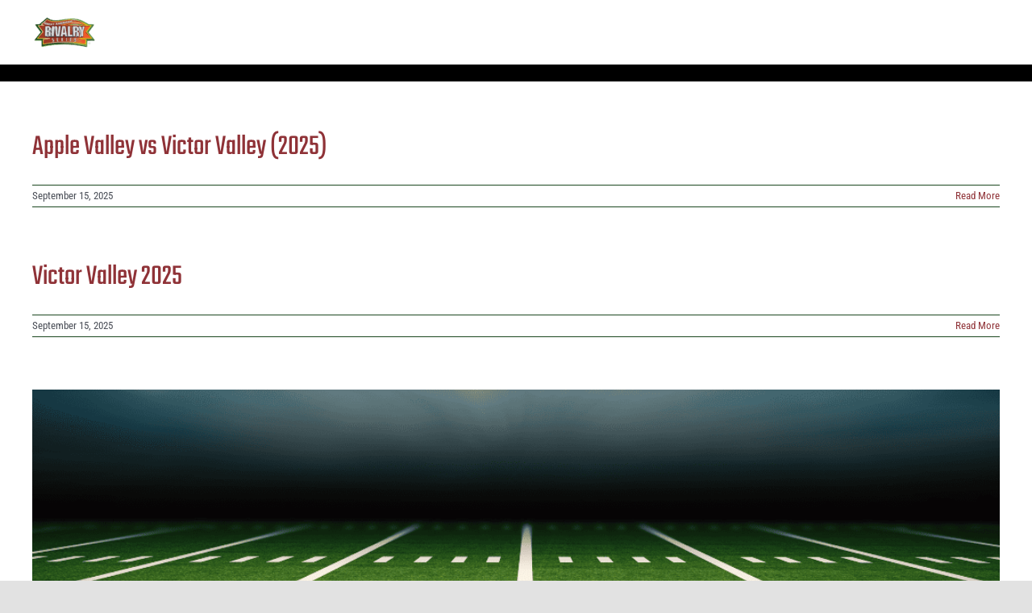

--- FILE ---
content_type: text/html; charset=UTF-8
request_url: https://greatamericanrivalry.com/lg_team/victor-valley-high-school/
body_size: 12311
content:
<!DOCTYPE html>
<html class="avada-html-layout-wide avada-html-header-position-top avada-html-is-archive" lang="en-US" prefix="og: http://ogp.me/ns# fb: http://ogp.me/ns/fb#">
<head>
	<meta http-equiv="X-UA-Compatible" content="IE=edge" />
	<meta http-equiv="Content-Type" content="text/html; charset=utf-8"/>
	<meta name="viewport" content="width=device-width, initial-scale=1" />
	<meta name='robots' content='index, follow, max-image-preview:large, max-snippet:-1, max-video-preview:-1' />

	<!-- This site is optimized with the Yoast SEO plugin v26.8 - https://yoast.com/product/yoast-seo-wordpress/ -->
	<title>Victor Valley High School Archives - Great American Rivalry Series</title>
	<link rel="canonical" href="https://greatamericanrivalry.com/lg_team/victor-valley-high-school/" />
	<meta property="og:locale" content="en_US" />
	<meta property="og:type" content="article" />
	<meta property="og:title" content="Victor Valley High School Archives - Great American Rivalry Series" />
	<meta property="og:url" content="https://greatamericanrivalry.com/lg_team/victor-valley-high-school/" />
	<meta property="og:site_name" content="Great American Rivalry Series" />
	<meta property="og:image" content="https://greatamericanrivalry.com/wp-content/uploads/2019/01/3D-Rivalry-Classic-LOGO-transparent.png" />
	<meta property="og:image:width" content="759" />
	<meta property="og:image:height" content="381" />
	<meta property="og:image:type" content="image/png" />
	<meta name="twitter:card" content="summary_large_image" />
	<meta name="twitter:site" content="@AmericanRivalry" />
	<script type="application/ld+json" class="yoast-schema-graph">{"@context":"https://schema.org","@graph":[{"@type":"CollectionPage","@id":"https://greatamericanrivalry.com/lg_team/victor-valley-high-school/","url":"https://greatamericanrivalry.com/lg_team/victor-valley-high-school/","name":"Victor Valley High School Archives - Great American Rivalry Series","isPartOf":{"@id":"https://greatamericanrivalry.com/#website"},"breadcrumb":{"@id":"https://greatamericanrivalry.com/lg_team/victor-valley-high-school/#breadcrumb"},"inLanguage":"en-US"},{"@type":"BreadcrumbList","@id":"https://greatamericanrivalry.com/lg_team/victor-valley-high-school/#breadcrumb","itemListElement":[{"@type":"ListItem","position":1,"name":"Home","item":"https://greatamericanrivalry.com/"},{"@type":"ListItem","position":2,"name":"Victor Valley High School"}]},{"@type":"WebSite","@id":"https://greatamericanrivalry.com/#website","url":"https://greatamericanrivalry.com/","name":"Great American Rivalry Series","description":"We Know Friday Nights","publisher":{"@id":"https://greatamericanrivalry.com/#organization"},"potentialAction":[{"@type":"SearchAction","target":{"@type":"EntryPoint","urlTemplate":"https://greatamericanrivalry.com/?s={search_term_string}"},"query-input":{"@type":"PropertyValueSpecification","valueRequired":true,"valueName":"search_term_string"}}],"inLanguage":"en-US"},{"@type":"Organization","@id":"https://greatamericanrivalry.com/#organization","name":"Great American Rivalry Series","url":"https://greatamericanrivalry.com/","logo":{"@type":"ImageObject","inLanguage":"en-US","@id":"https://greatamericanrivalry.com/#/schema/logo/image/","url":"https://rivalry21.wpengine.com/wp-content/uploads/2019/02/Rivalry-Logo-Website.png","contentUrl":"https://rivalry21.wpengine.com/wp-content/uploads/2019/02/Rivalry-Logo-Website.png","width":300,"height":151,"caption":"Great American Rivalry Series"},"image":{"@id":"https://greatamericanrivalry.com/#/schema/logo/image/"},"sameAs":["https://www.facebook.com/GreatAmericanRivalry/","https://x.com/AmericanRivalry","https://www.instagram.com/americanrivalry/"]}]}</script>
	<!-- / Yoast SEO plugin. -->


<link rel="alternate" type="application/rss+xml" title="Great American Rivalry Series &raquo; Feed" href="https://greatamericanrivalry.com/feed/" />
<link rel="alternate" type="application/rss+xml" title="Great American Rivalry Series &raquo; Comments Feed" href="https://greatamericanrivalry.com/comments/feed/" />
								<link rel="icon" href="https://greatamericanrivalry.com/wp-content/uploads/2018/02/Favicon.png" type="image/png" />
		
		
		
				<link rel="alternate" type="application/rss+xml" title="Great American Rivalry Series &raquo; Victor Valley High School Team Feed" href="https://greatamericanrivalry.com/lg_team/victor-valley-high-school/feed/" />
				
		<meta property="og:locale" content="en_US"/>
		<meta property="og:type" content="article"/>
		<meta property="og:site_name" content="Great American Rivalry Series"/>
		<meta property="og:title" content="Victor Valley High School Archives - Great American Rivalry Series"/>
				<meta property="og:url" content="https://greatamericanrivalry.com/mvp/apple-valley-vs-victor-valley-2025/"/>
																				<meta property="og:image" content="https://greatamericanrivalry.com/wp-content/uploads/2024/03/2-1-80x80-1.png"/>
		<meta property="og:image:width" content="80"/>
		<meta property="og:image:height" content="80"/>
		<meta property="og:image:type" content="image/png"/>
						<!-- This site uses the Google Analytics by MonsterInsights plugin v9.11.1 - Using Analytics tracking - https://www.monsterinsights.com/ -->
		<!-- Note: MonsterInsights is not currently configured on this site. The site owner needs to authenticate with Google Analytics in the MonsterInsights settings panel. -->
					<!-- No tracking code set -->
				<!-- / Google Analytics by MonsterInsights -->
		<style id='wp-img-auto-sizes-contain-inline-css' type='text/css'>
img:is([sizes=auto i],[sizes^="auto," i]){contain-intrinsic-size:3000px 1500px}
/*# sourceURL=wp-img-auto-sizes-contain-inline-css */
</style>
<link rel='stylesheet' id='powertip-css' href='https://greatamericanrivalry.com/wp-content/plugins/devvn-image-hotspot/frontend/css/jquery.powertip.min.css?ver=1.2.0' type='text/css' media='all' />
<link rel='stylesheet' id='maps-points-css' href='https://greatamericanrivalry.com/wp-content/plugins/devvn-image-hotspot/frontend/css/maps_points.css?ver=1.3.0' type='text/css' media='all' />
<link rel='stylesheet' id='widget_ggw_css-css' href='https://greatamericanrivalry.com/wp-content/plugins/gars_game_widget/ggw-style.css?ver=6.9' type='text/css' media='all' />
<link rel='stylesheet' id='search-filter-plugin-styles-css' href='https://greatamericanrivalry.com/wp-content/plugins/search-filter-pro/public/assets/css/search-filter.min.css?ver=2.5.21' type='text/css' media='all' />
<link rel='stylesheet' id='child-style-css' href='https://greatamericanrivalry.com/wp-content/themes/Avada-Child-Theme/style.css?ver=6.9' type='text/css' media='all' />
<link rel='stylesheet' id='fusion-dynamic-css-css' href='https://greatamericanrivalry.com/wp-content/uploads/fusion-styles/d796f9f4060c8a05d65baf973cf3f9f1.min.css?ver=3.14.2' type='text/css' media='all' />
<link rel="https://api.w.org/" href="https://greatamericanrivalry.com/wp-json/" /><link rel="alternate" title="JSON" type="application/json" href="https://greatamericanrivalry.com/wp-json/wp/v2/lg_team/1028" /><link rel="EditURI" type="application/rsd+xml" title="RSD" href="https://greatamericanrivalry.com/xmlrpc.php?rsd" />
<!-- start Simple Custom CSS and JS -->
<!-- Add HTML code to the header or the footer.

For example, you can use the following code for loading the jQuery library from Google CDN:
<script src="https://ajax.googleapis.com/ajax/libs/jquery/3.4.1/jquery.min.js"></script>

or the following one for loading the Bootstrap library from MaxCDN:
<link rel="stylesheet" href="https://stackpath.bootstrapcdn.com/bootstrap/4.3.1/css/bootstrap.min.css" integrity="sha384-ggOyR0iXCbMQv3Xipma34MD+dH/1fQ784/j6cY/iJTQUOhcWr7x9JvoRxT2MZw1T" crossorigin="anonymous">

-- End of the comment --> 

<!-- Snap Pixel Code -->
<script type='text/javascript'>
(function(e,t,n){if(e.snaptr)return;var a=e.snaptr=function()
{a.handleRequest?a.handleRequest.apply(a,arguments):a.queue.push(arguments)};
a.queue=[];var s='script';r=t.createElement(s);r.async=!0;
r.src=n;var u=t.getElementsByTagName(s)[0];
u.parentNode.insertBefore(r,u);})(window,document,
'https://sc-static.net/scevent.min.js');

snaptr('init', '5c55459d-9f92-4c52-a2a1-8fd5bda5b14e', {
'user_email': '__INSERT_USER_EMAIL__'
});

snaptr('track', 'PAGE_VIEW');

</script>
<!-- End Snap Pixel Code --><!-- end Simple Custom CSS and JS -->
<!-- start Simple Custom CSS and JS -->
<!-- Add HTML code to the header or the footer.

For example, you can use the following code for loading the jQuery library from Google CDN:
<script src="https://ajax.googleapis.com/ajax/libs/jquery/3.4.1/jquery.min.js"></script>

or the following one for loading the Bootstrap library from MaxCDN:
<link rel="stylesheet" href="https://stackpath.bootstrapcdn.com/bootstrap/4.3.1/css/bootstrap.min.css" integrity="sha384-ggOyR0iXCbMQv3Xipma34MD+dH/1fQ784/j6cY/iJTQUOhcWr7x9JvoRxT2MZw1T" crossorigin="anonymous">

-- End of the comment --> 

<link href="/wp-content/themes/Avada-Child-Theme/jquery.sldr-master/css/sldr-styles.css" rel="stylesheet">
<!-- <script src="/wp-content/themes/Avada-Child-Theme/jquery.sldr-master/js/jquery-1.10.2.min.js"></script> -->
<script src="/wp-content/themes/Avada-Child-Theme/jquery.sldr-master/js/jquery.sldr.js"></script>
<!-- end Simple Custom CSS and JS -->
<link rel="preload" href="https://fonts.gstatic.com/s/lato/v25/S6uyw4BMUTPHjx4wXg.woff2" as="font" type="font/woff2" crossorigin><link rel="preload" href="https://fonts.gstatic.com/s/robotocondensed/v31/ieVl2ZhZI2eCN5jzbjEETS9weq8-19K7DQ.woff2" as="font" type="font/woff2" crossorigin><link rel="preload" href="https://fonts.gstatic.com/s/specialelite/v20/XLYgIZbkc4JPUL5CVArUVL0ntnAOSA.woff2" as="font" type="font/woff2" crossorigin><link rel="preload" href="https://fonts.gstatic.com/s/teko/v23/LYjNdG7kmE0gfaN9pQ.woff2" as="font" type="font/woff2" crossorigin><style type="text/css" id="css-fb-visibility">@media screen and (max-width: 640px){.fusion-no-small-visibility{display:none !important;}body .sm-text-align-center{text-align:center !important;}body .sm-text-align-left{text-align:left !important;}body .sm-text-align-right{text-align:right !important;}body .sm-text-align-justify{text-align:justify !important;}body .sm-flex-align-center{justify-content:center !important;}body .sm-flex-align-flex-start{justify-content:flex-start !important;}body .sm-flex-align-flex-end{justify-content:flex-end !important;}body .sm-mx-auto{margin-left:auto !important;margin-right:auto !important;}body .sm-ml-auto{margin-left:auto !important;}body .sm-mr-auto{margin-right:auto !important;}body .fusion-absolute-position-small{position:absolute;width:100%;}.awb-sticky.awb-sticky-small{ position: sticky; top: var(--awb-sticky-offset,0); }}@media screen and (min-width: 641px) and (max-width: 1024px){.fusion-no-medium-visibility{display:none !important;}body .md-text-align-center{text-align:center !important;}body .md-text-align-left{text-align:left !important;}body .md-text-align-right{text-align:right !important;}body .md-text-align-justify{text-align:justify !important;}body .md-flex-align-center{justify-content:center !important;}body .md-flex-align-flex-start{justify-content:flex-start !important;}body .md-flex-align-flex-end{justify-content:flex-end !important;}body .md-mx-auto{margin-left:auto !important;margin-right:auto !important;}body .md-ml-auto{margin-left:auto !important;}body .md-mr-auto{margin-right:auto !important;}body .fusion-absolute-position-medium{position:absolute;width:100%;}.awb-sticky.awb-sticky-medium{ position: sticky; top: var(--awb-sticky-offset,0); }}@media screen and (min-width: 1025px){.fusion-no-large-visibility{display:none !important;}body .lg-text-align-center{text-align:center !important;}body .lg-text-align-left{text-align:left !important;}body .lg-text-align-right{text-align:right !important;}body .lg-text-align-justify{text-align:justify !important;}body .lg-flex-align-center{justify-content:center !important;}body .lg-flex-align-flex-start{justify-content:flex-start !important;}body .lg-flex-align-flex-end{justify-content:flex-end !important;}body .lg-mx-auto{margin-left:auto !important;margin-right:auto !important;}body .lg-ml-auto{margin-left:auto !important;}body .lg-mr-auto{margin-right:auto !important;}body .fusion-absolute-position-large{position:absolute;width:100%;}.awb-sticky.awb-sticky-large{ position: sticky; top: var(--awb-sticky-offset,0); }}</style><style type="text/css" id="custom-background-css">
body.custom-background { background-color: #9b9b9b; }
</style>
	<!-- Google Tag Manager -->
<script>(function(w,d,s,l,i){w[l]=w[l]||[];w[l].push({'gtm.start':
new Date().getTime(),event:'gtm.js'});var f=d.getElementsByTagName(s)[0],
j=d.createElement(s),dl=l!='dataLayer'?'&l='+l:'';j.async=true;j.src=
'https://www.googletagmanager.com/gtm.js?id='+i+dl;f.parentNode.insertBefore(j,f);
})(window,document,'script','dataLayer','GTM-K8Z7PLB');</script>
<!-- End Google Tag Manager -->

<meta name="facebook-domain-verification" content="5nz1axqvmp3nsowqae0t30dvgoeirg" />		<script type="text/javascript">
			var doc = document.documentElement;
			doc.setAttribute( 'data-useragent', navigator.userAgent );
		</script>
		<!-- Global site tag (gtag.js) - Google Analytics -->
<script async src="https://www.googletagmanager.com/gtag/js?id=UA-43683619-1"></script>
<script>
  window.dataLayer = window.dataLayer || [];
  function gtag(){dataLayer.push(arguments);}
  gtag('js', new Date());

  gtag('config', 'UA-43683619-1');
</script>

<!-- Google tag (gtag.js) -->
<script async src="https://www.googletagmanager.com/gtag/js?id=G-K4ZDKDYJEN"></script>
<script>
  window.dataLayer = window.dataLayer || [];
  function gtag(){dataLayer.push(arguments);}
  gtag('js', new Date());

  gtag('config', 'G-K4ZDKDYJEN');
</script>
	<style id='wp-block-library-inline-css' type='text/css'>
:root{--wp-block-synced-color:#7a00df;--wp-block-synced-color--rgb:122,0,223;--wp-bound-block-color:var(--wp-block-synced-color);--wp-editor-canvas-background:#ddd;--wp-admin-theme-color:#007cba;--wp-admin-theme-color--rgb:0,124,186;--wp-admin-theme-color-darker-10:#006ba1;--wp-admin-theme-color-darker-10--rgb:0,107,160.5;--wp-admin-theme-color-darker-20:#005a87;--wp-admin-theme-color-darker-20--rgb:0,90,135;--wp-admin-border-width-focus:2px}@media (min-resolution:192dpi){:root{--wp-admin-border-width-focus:1.5px}}.wp-element-button{cursor:pointer}:root .has-very-light-gray-background-color{background-color:#eee}:root .has-very-dark-gray-background-color{background-color:#313131}:root .has-very-light-gray-color{color:#eee}:root .has-very-dark-gray-color{color:#313131}:root .has-vivid-green-cyan-to-vivid-cyan-blue-gradient-background{background:linear-gradient(135deg,#00d084,#0693e3)}:root .has-purple-crush-gradient-background{background:linear-gradient(135deg,#34e2e4,#4721fb 50%,#ab1dfe)}:root .has-hazy-dawn-gradient-background{background:linear-gradient(135deg,#faaca8,#dad0ec)}:root .has-subdued-olive-gradient-background{background:linear-gradient(135deg,#fafae1,#67a671)}:root .has-atomic-cream-gradient-background{background:linear-gradient(135deg,#fdd79a,#004a59)}:root .has-nightshade-gradient-background{background:linear-gradient(135deg,#330968,#31cdcf)}:root .has-midnight-gradient-background{background:linear-gradient(135deg,#020381,#2874fc)}:root{--wp--preset--font-size--normal:16px;--wp--preset--font-size--huge:42px}.has-regular-font-size{font-size:1em}.has-larger-font-size{font-size:2.625em}.has-normal-font-size{font-size:var(--wp--preset--font-size--normal)}.has-huge-font-size{font-size:var(--wp--preset--font-size--huge)}.has-text-align-center{text-align:center}.has-text-align-left{text-align:left}.has-text-align-right{text-align:right}.has-fit-text{white-space:nowrap!important}#end-resizable-editor-section{display:none}.aligncenter{clear:both}.items-justified-left{justify-content:flex-start}.items-justified-center{justify-content:center}.items-justified-right{justify-content:flex-end}.items-justified-space-between{justify-content:space-between}.screen-reader-text{border:0;clip-path:inset(50%);height:1px;margin:-1px;overflow:hidden;padding:0;position:absolute;width:1px;word-wrap:normal!important}.screen-reader-text:focus{background-color:#ddd;clip-path:none;color:#444;display:block;font-size:1em;height:auto;left:5px;line-height:normal;padding:15px 23px 14px;text-decoration:none;top:5px;width:auto;z-index:100000}html :where(.has-border-color){border-style:solid}html :where([style*=border-top-color]){border-top-style:solid}html :where([style*=border-right-color]){border-right-style:solid}html :where([style*=border-bottom-color]){border-bottom-style:solid}html :where([style*=border-left-color]){border-left-style:solid}html :where([style*=border-width]){border-style:solid}html :where([style*=border-top-width]){border-top-style:solid}html :where([style*=border-right-width]){border-right-style:solid}html :where([style*=border-bottom-width]){border-bottom-style:solid}html :where([style*=border-left-width]){border-left-style:solid}html :where(img[class*=wp-image-]){height:auto;max-width:100%}:where(figure){margin:0 0 1em}html :where(.is-position-sticky){--wp-admin--admin-bar--position-offset:var(--wp-admin--admin-bar--height,0px)}@media screen and (max-width:600px){html :where(.is-position-sticky){--wp-admin--admin-bar--position-offset:0px}}
/*wp_block_styles_on_demand_placeholder:6976c2cd5f881*/
/*# sourceURL=wp-block-library-inline-css */
</style>
<style id='wp-block-library-theme-inline-css' type='text/css'>
.wp-block-audio :where(figcaption){color:#555;font-size:13px;text-align:center}.is-dark-theme .wp-block-audio :where(figcaption){color:#ffffffa6}.wp-block-audio{margin:0 0 1em}.wp-block-code{border:1px solid #ccc;border-radius:4px;font-family:Menlo,Consolas,monaco,monospace;padding:.8em 1em}.wp-block-embed :where(figcaption){color:#555;font-size:13px;text-align:center}.is-dark-theme .wp-block-embed :where(figcaption){color:#ffffffa6}.wp-block-embed{margin:0 0 1em}.blocks-gallery-caption{color:#555;font-size:13px;text-align:center}.is-dark-theme .blocks-gallery-caption{color:#ffffffa6}:root :where(.wp-block-image figcaption){color:#555;font-size:13px;text-align:center}.is-dark-theme :root :where(.wp-block-image figcaption){color:#ffffffa6}.wp-block-image{margin:0 0 1em}.wp-block-pullquote{border-bottom:4px solid;border-top:4px solid;color:currentColor;margin-bottom:1.75em}.wp-block-pullquote :where(cite),.wp-block-pullquote :where(footer),.wp-block-pullquote__citation{color:currentColor;font-size:.8125em;font-style:normal;text-transform:uppercase}.wp-block-quote{border-left:.25em solid;margin:0 0 1.75em;padding-left:1em}.wp-block-quote cite,.wp-block-quote footer{color:currentColor;font-size:.8125em;font-style:normal;position:relative}.wp-block-quote:where(.has-text-align-right){border-left:none;border-right:.25em solid;padding-left:0;padding-right:1em}.wp-block-quote:where(.has-text-align-center){border:none;padding-left:0}.wp-block-quote.is-large,.wp-block-quote.is-style-large,.wp-block-quote:where(.is-style-plain){border:none}.wp-block-search .wp-block-search__label{font-weight:700}.wp-block-search__button{border:1px solid #ccc;padding:.375em .625em}:where(.wp-block-group.has-background){padding:1.25em 2.375em}.wp-block-separator.has-css-opacity{opacity:.4}.wp-block-separator{border:none;border-bottom:2px solid;margin-left:auto;margin-right:auto}.wp-block-separator.has-alpha-channel-opacity{opacity:1}.wp-block-separator:not(.is-style-wide):not(.is-style-dots){width:100px}.wp-block-separator.has-background:not(.is-style-dots){border-bottom:none;height:1px}.wp-block-separator.has-background:not(.is-style-wide):not(.is-style-dots){height:2px}.wp-block-table{margin:0 0 1em}.wp-block-table td,.wp-block-table th{word-break:normal}.wp-block-table :where(figcaption){color:#555;font-size:13px;text-align:center}.is-dark-theme .wp-block-table :where(figcaption){color:#ffffffa6}.wp-block-video :where(figcaption){color:#555;font-size:13px;text-align:center}.is-dark-theme .wp-block-video :where(figcaption){color:#ffffffa6}.wp-block-video{margin:0 0 1em}:root :where(.wp-block-template-part.has-background){margin-bottom:0;margin-top:0;padding:1.25em 2.375em}
/*# sourceURL=/wp-includes/css/dist/block-library/theme.min.css */
</style>
<style id='classic-theme-styles-inline-css' type='text/css'>
/*! This file is auto-generated */
.wp-block-button__link{color:#fff;background-color:#32373c;border-radius:9999px;box-shadow:none;text-decoration:none;padding:calc(.667em + 2px) calc(1.333em + 2px);font-size:1.125em}.wp-block-file__button{background:#32373c;color:#fff;text-decoration:none}
/*# sourceURL=/wp-includes/css/classic-themes.min.css */
</style>
</head>

<body class="archive tax-lg_team term-victor-valley-high-school term-1028 custom-background wp-theme-Avada wp-child-theme-Avada-Child-Theme fusion-image-hovers fusion-pagination-sizing fusion-button_type-flat fusion-button_span-no fusion-button_gradient-linear avada-image-rollover-circle-no avada-image-rollover-yes avada-image-rollover-direction-fade fusion-body ltr fusion-sticky-header no-tablet-sticky-header no-mobile-sticky-header no-mobile-slidingbar no-mobile-totop fusion-disable-outline fusion-sub-menu-fade mobile-logo-pos-left layout-wide-mode avada-has-boxed-modal-shadow- layout-scroll-offset-full avada-has-zero-margin-offset-top fusion-top-header menu-text-align-center mobile-menu-design-flyout fusion-show-pagination-text fusion-header-layout-v6 avada-responsive avada-footer-fx-none avada-menu-highlight-style-arrow fusion-search-form-clean fusion-main-menu-search-overlay fusion-avatar-circle avada-sticky-shrinkage avada-dropdown-styles avada-blog-layout-large avada-blog-archive-layout-large avada-header-shadow-no avada-menu-icon-position-left avada-has-megamenu-shadow avada-has-pagetitle-100-width avada-has-pagetitle-bg-full avada-has-mobile-menu-search avada-has-main-nav-search-icon avada-has-breadcrumb-mobile-hidden avada-has-titlebar-bar_and_content avada-header-border-color-full-transparent avada-has-pagination-width_height avada-flyout-menu-direction-right avada-ec-views-v1" data-awb-post-id="67882">
<!-- Google Tag Manager (noscript) -->
<noscript><iframe src="https://www.googletagmanager.com/ns.html?id=GTM-K8Z7PLB"
height="0" width="0" style="display:none;visibility:hidden"></iframe></noscript>
<!-- End Google Tag Manager (noscript) -->
		<a class="skip-link screen-reader-text" href="#content">Skip to content</a>

	<div id="boxed-wrapper">
		
		<div id="wrapper" class="fusion-wrapper">
			<div id="home" style="position:relative;top:-1px;"></div>
							
					
			<header class="fusion-header-wrapper">
				<div class="fusion-header-v6 fusion-logo-alignment fusion-logo-left fusion-sticky-menu-1 fusion-sticky-logo-1 fusion-mobile-logo-1  fusion-header-has-flyout-menu">
					<div class="fusion-header-sticky-height"></div>
<div class="fusion-header">
	<div class="fusion-row">
		<div class="fusion-header-v6-content fusion-header-has-flyout-menu-content">
				<div class="fusion-logo" data-margin-top="" data-margin-bottom="" data-margin-left="" data-margin-right="">
			<a class="fusion-logo-link"  href="https://greatamericanrivalry.com/" >

						<!-- standard logo -->
			<img src="https://greatamericanrivalry.com/wp-content/uploads/2024/03/2-1-80x80-1.png" srcset="https://greatamericanrivalry.com/wp-content/uploads/2024/03/2-1-80x80-1.png 1x" width="80" height="80" alt="Great American Rivalry Series Logo" data-retina_logo_url="" class="fusion-standard-logo" />

											<!-- mobile logo -->
				<img src="https://greatamericanrivalry.com/wp-content/uploads/2024/03/2-1-80x80-1.png" srcset="https://greatamericanrivalry.com/wp-content/uploads/2024/03/2-1-80x80-1.png 1x" width="80" height="80" alt="Great American Rivalry Series Logo" data-retina_logo_url="" class="fusion-mobile-logo" />
			
											<!-- sticky header logo -->
				<img src="https://greatamericanrivalry.com/wp-content/uploads/2024/03/2-1-80x80-1.png" srcset="https://greatamericanrivalry.com/wp-content/uploads/2024/03/2-1-80x80-1.png 1x" width="80" height="80" alt="Great American Rivalry Series Logo" data-retina_logo_url="" class="fusion-sticky-logo" />
					</a>
		</div>
			<div class="fusion-flyout-menu-icons">
				
				
									<div class="fusion-flyout-search-toggle">
						<div class="fusion-toggle-icon">
							<div class="fusion-toggle-icon-line"></div>
							<div class="fusion-toggle-icon-line"></div>
							<div class="fusion-toggle-icon-line"></div>
						</div>
						<a class="fusion-icon awb-icon-search" aria-hidden="true" aria-label="Toggle Search" href="#"></a>
					</div>
				
				<a class="fusion-flyout-menu-toggle" aria-hidden="true" aria-label="Toggle Menu" href="#">
					<div class="fusion-toggle-icon-line"></div>
					<div class="fusion-toggle-icon-line"></div>
					<div class="fusion-toggle-icon-line"></div>
				</a>
			</div>
		</div>

		<div class="fusion-main-menu fusion-flyout-menu" role="navigation" aria-label="Main Menu">
			<ul id="menu-main-menu-2022" class="fusion-menu"><li  id="menu-item-61298"  class="menu-item menu-item-type-post_type menu-item-object-page menu-item-61298"  data-item-id="61298"><a  href="https://greatamericanrivalry.com/about/" class="fusion-arrow-highlight"><span class="menu-text">About</span></a></li><li  id="menu-item-67704"  class="menu-item menu-item-type-post_type menu-item-object-page menu-item-67704"  data-item-id="67704"><a  href="https://greatamericanrivalry.com/2025-games-results/" class="fusion-arrow-highlight"><span class="menu-text">2025 GAMES &#038; RESULTS</span></a></li><li  id="menu-item-68773"  class="menu-item menu-item-type-post_type menu-item-object-page menu-item-68773"  data-item-id="68773"><a  href="https://greatamericanrivalry.com/2025-scholar-athlete-nominees/" class="fusion-arrow-highlight"><span class="menu-text">2025 Scholar Athlete Nominees</span></a></li><li  id="menu-item-68843"  class="menu-item menu-item-type-post_type menu-item-object-page menu-item-68843"  data-item-id="68843"><a  href="https://greatamericanrivalry.com/great-american-rivalry-series-basketball/" class="fusion-arrow-highlight"><span class="menu-text">Great American Rivalry Basketball Series</span></a></li><li  id="menu-item-66210"  class="menu-item menu-item-type-post_type menu-item-object-page menu-item-66210"  data-item-id="66210"><a  href="https://greatamericanrivalry.com/rivalry-games/" class="fusion-arrow-highlight"><span class="menu-text">Rivalry Games</span></a></li><li  id="menu-item-61368"  class="menu-item menu-item-type-post_type menu-item-object-page menu-item-61368"  data-item-id="61368"><a  href="https://greatamericanrivalry.com/most-valuable-player/" class="fusion-arrow-highlight"><span class="menu-text">MVPs</span></a></li><li  id="menu-item-61299"  class="menu-item menu-item-type-post_type menu-item-object-page menu-item-61299"  data-item-id="61299"><a  href="https://greatamericanrivalry.com/scholar-athlete/" class="fusion-arrow-highlight"><span class="menu-text">Scholar Athletes</span></a></li><li  id="menu-item-66209"  class="menu-item menu-item-type-post_type menu-item-object-page menu-item-66209"  data-item-id="66209"><a  href="https://greatamericanrivalry.com/hall-of-fame/" class="fusion-arrow-highlight"><span class="menu-text">Hall Of Fame</span></a></li><li  id="menu-item-61301"  class="menu-item menu-item-type-post_type menu-item-object-page menu-item-61301"  data-item-id="61301"><a  href="https://greatamericanrivalry.com/join-rivalry-series/" class="fusion-arrow-highlight"><span class="menu-text">Join Rivalry Series</span></a></li><li  id="menu-item-61302"  class="menu-item menu-item-type-post_type menu-item-object-page menu-item-61302 fusion-flyout-menu-item-last"  data-item-id="61302"><a  href="https://greatamericanrivalry.com/contact-us/" class="fusion-arrow-highlight"><span class="menu-text">Contact Us</span></a></li></ul><ul id="menu-main-menu-1" class="fusion-menu"><li   class="menu-item menu-item-type-post_type menu-item-object-page menu-item-61298"  data-item-id="61298"><a  href="https://greatamericanrivalry.com/about/" class="fusion-arrow-highlight"><span class="menu-text">About</span></a></li><li   class="menu-item menu-item-type-post_type menu-item-object-page menu-item-67704"  data-item-id="67704"><a  href="https://greatamericanrivalry.com/2025-games-results/" class="fusion-arrow-highlight"><span class="menu-text">2025 GAMES &#038; RESULTS</span></a></li><li   class="menu-item menu-item-type-post_type menu-item-object-page menu-item-68773"  data-item-id="68773"><a  href="https://greatamericanrivalry.com/2025-scholar-athlete-nominees/" class="fusion-arrow-highlight"><span class="menu-text">2025 Scholar Athlete Nominees</span></a></li><li   class="menu-item menu-item-type-post_type menu-item-object-page menu-item-68843"  data-item-id="68843"><a  href="https://greatamericanrivalry.com/great-american-rivalry-series-basketball/" class="fusion-arrow-highlight"><span class="menu-text">Great American Rivalry Basketball Series</span></a></li><li   class="menu-item menu-item-type-post_type menu-item-object-page menu-item-66210"  data-item-id="66210"><a  href="https://greatamericanrivalry.com/rivalry-games/" class="fusion-arrow-highlight"><span class="menu-text">Rivalry Games</span></a></li><li   class="menu-item menu-item-type-post_type menu-item-object-page menu-item-61368"  data-item-id="61368"><a  href="https://greatamericanrivalry.com/most-valuable-player/" class="fusion-arrow-highlight"><span class="menu-text">MVPs</span></a></li><li   class="menu-item menu-item-type-post_type menu-item-object-page menu-item-61299"  data-item-id="61299"><a  href="https://greatamericanrivalry.com/scholar-athlete/" class="fusion-arrow-highlight"><span class="menu-text">Scholar Athletes</span></a></li><li   class="menu-item menu-item-type-post_type menu-item-object-page menu-item-66209"  data-item-id="66209"><a  href="https://greatamericanrivalry.com/hall-of-fame/" class="fusion-arrow-highlight"><span class="menu-text">Hall Of Fame</span></a></li><li   class="menu-item menu-item-type-post_type menu-item-object-page menu-item-61301"  data-item-id="61301"><a  href="https://greatamericanrivalry.com/join-rivalry-series/" class="fusion-arrow-highlight"><span class="menu-text">Join Rivalry Series</span></a></li><li   class="menu-item menu-item-type-post_type menu-item-object-page menu-item-61302 fusion-flyout-menu-item-last"  data-item-id="61302"><a  href="https://greatamericanrivalry.com/contact-us/" class="fusion-arrow-highlight"><span class="menu-text">Contact Us</span></a></li></ul>		</div>

					<div class="fusion-flyout-search">
						<form role="search" class="searchform fusion-search-form  fusion-live-search fusion-search-form-clean" method="get" action="https://greatamericanrivalry.com/">
			<div class="fusion-search-form-content">

				
				<div class="fusion-search-field search-field">
					<label><span class="screen-reader-text">Search for:</span>
													<input type="search" class="s fusion-live-search-input" name="s" id="fusion-live-search-input-0" autocomplete="off" placeholder="Search..." required aria-required="true" aria-label="Search..."/>
											</label>
				</div>
				<div class="fusion-search-button search-button">
					<input type="submit" class="fusion-search-submit searchsubmit" aria-label="Search" value="&#xf002;" />
										<div class="fusion-slider-loading"></div>
									</div>

				
			</div>


							<div class="fusion-search-results-wrapper"><div class="fusion-search-results"></div></div>
			
		</form>
					</div>
		
		<div class="fusion-flyout-menu-bg"></div>
	</div>
</div>
				</div>
				<div class="fusion-clearfix"></div>
			</header>
								
							<div id="sliders-container" class="fusion-slider-visibility">
					</div>
				
					
							
			<section class="fusion-page-title-bar fusion-tb-page-title-bar"><div class="fusion-fullwidth fullwidth-box fusion-builder-row-1 fusion-flex-container has-pattern-background has-mask-background nonhundred-percent-fullwidth non-hundred-percent-height-scrolling" style="--awb-border-radius-top-left:0px;--awb-border-radius-top-right:0px;--awb-border-radius-bottom-right:0px;--awb-border-radius-bottom-left:0px;--awb-background-color:#000000;--awb-flex-wrap:wrap;" ><div class="fusion-builder-row fusion-row fusion-flex-align-items-flex-start fusion-flex-content-wrap" style="max-width:1248px;margin-left: calc(-4% / 2 );margin-right: calc(-4% / 2 );"><div class="fusion-layout-column fusion_builder_column fusion-builder-column-0 fusion_builder_column_1_1 1_1 fusion-flex-column" style="--awb-bg-size:cover;--awb-width-large:100%;--awb-margin-top-large:0px;--awb-spacing-right-large:1.92%;--awb-margin-bottom-large:20px;--awb-spacing-left-large:1.92%;--awb-width-medium:100%;--awb-order-medium:0;--awb-spacing-right-medium:1.92%;--awb-spacing-left-medium:1.92%;--awb-width-small:100%;--awb-order-small:0;--awb-spacing-right-small:1.92%;--awb-spacing-left-small:1.92%;"><div class="fusion-column-wrapper fusion-column-has-shadow fusion-flex-justify-content-flex-start fusion-content-layout-column"></div></div></div></div>
</section>
						<main id="main" class="clearfix ">
				<div class="fusion-row" style="">
<section id="content" class=" full-width" style="width: 100%;">
	
	<div id="posts-container" class="fusion-blog-archive fusion-blog-layout-large-wrapper fusion-clearfix">
	<div class="fusion-posts-container fusion-blog-layout-large fusion-blog-pagination fusion-blog-rollover " data-pages="1">
		
		
													<article id="post-67882" class="fusion-post-large  post fusion-clearfix post-67882 mvp type-mvp status-publish hentry lg_year-1653 lg_team-victor-valley-high-school lg_city-california">
				
				
				
									
				
				
				
				<div class="fusion-post-content post-content">
					<h2 class="entry-title fusion-post-title"><a href="https://greatamericanrivalry.com/mvp/apple-valley-vs-victor-valley-2025/">Apple Valley vs Victor Valley (2025)</a></h2>
										
					<div class="fusion-post-content-container">
						<p></p>					</div>
				</div>

				
																			<div class="fusion-meta-info">
																						<div class="fusion-alignleft"><span class="vcard rich-snippet-hidden"><span class="fn"><a href="https://greatamericanrivalry.com/author/isabellaa/" title="Posts by Isabella Adams" rel="author">Isabella Adams</a></span></span><span class="updated rich-snippet-hidden">2025-09-15T17:29:55+00:00</span><span>September 15, 2025</span><span class="fusion-inline-sep">|</span></div>							
																														<div class="fusion-alignright">
									<a href="https://greatamericanrivalry.com/mvp/apple-valley-vs-victor-valley-2025/" class="fusion-read-more" aria-label="More on Apple Valley vs Victor Valley (2025)">
										Read More									</a>
								</div>
													</div>
									
				
							</article>

			
											<article id="post-67874" class="fusion-post-large  post fusion-clearfix post-67874 athlete type-athlete status-publish hentry lg_year-1653 lg_team-victor-valley-high-school lg_city-california">
				
				
				
									
				
				
				
				<div class="fusion-post-content post-content">
					<h2 class="entry-title fusion-post-title"><a href="https://greatamericanrivalry.com/athlete/victor-valley-2025/">Victor Valley 2025</a></h2>
										
					<div class="fusion-post-content-container">
						<p></p>					</div>
				</div>

				
																			<div class="fusion-meta-info">
																						<div class="fusion-alignleft"><span class="vcard rich-snippet-hidden"><span class="fn"><a href="https://greatamericanrivalry.com/author/isabellaa/" title="Posts by Isabella Adams" rel="author">Isabella Adams</a></span></span><span class="updated rich-snippet-hidden">2025-09-15T16:54:02+00:00</span><span>September 15, 2025</span><span class="fusion-inline-sep">|</span></div>							
																														<div class="fusion-alignright">
									<a href="https://greatamericanrivalry.com/athlete/victor-valley-2025/" class="fusion-read-more" aria-label="More on Victor Valley 2025">
										Read More									</a>
								</div>
													</div>
									
				
							</article>

			
											<article id="post-67402" class="fusion-post-large  post fusion-clearfix post-67402 game type-game status-publish has-post-thumbnail hentry category-past-game lg_year-1653 lg_team-apple-valley-high-school lg_team-victor-valley-high-school lg_city-ca lg_city-california">
				
				
				
									
		<div class="fusion-flexslider flexslider fusion-flexslider-loading fusion-post-slideshow">
		<ul class="slides">
																		<li><div  class="fusion-image-wrapper" aria-haspopup="true">
				<img width="1080" height="300" src="https://greatamericanrivalry.com/wp-content/uploads/2023/07/Untitled-design-81.png" class="attachment-full size-full lazyload wp-post-image" alt="" decoding="async" fetchpriority="high" srcset="data:image/svg+xml,%3Csvg%20xmlns%3D%27http%3A%2F%2Fwww.w3.org%2F2000%2Fsvg%27%20width%3D%271080%27%20height%3D%27300%27%20viewBox%3D%270%200%201080%20300%27%3E%3Crect%20width%3D%271080%27%20height%3D%27300%27%20fill-opacity%3D%220%22%2F%3E%3C%2Fsvg%3E" data-orig-src="https://greatamericanrivalry.com/wp-content/uploads/2023/07/Untitled-design-81.png" data-srcset="https://greatamericanrivalry.com/wp-content/uploads/2023/07/Untitled-design-81-200x56.png 200w, https://greatamericanrivalry.com/wp-content/uploads/2023/07/Untitled-design-81-400x111.png 400w, https://greatamericanrivalry.com/wp-content/uploads/2023/07/Untitled-design-81-600x167.png 600w, https://greatamericanrivalry.com/wp-content/uploads/2023/07/Untitled-design-81-800x222.png 800w, https://greatamericanrivalry.com/wp-content/uploads/2023/07/Untitled-design-81.png 1080w" data-sizes="auto" /><div class="fusion-rollover">
	<div class="fusion-rollover-content">

				
		
								
								
		
						<a class="fusion-link-wrapper" href="https://greatamericanrivalry.com/game/apple-valley-vs-victor-valley-2025/" aria-label="Victor Valley High School"></a>
	</div>
</div>
</div>
</li>
																																																																														</ul>
	</div>
				
				
				
				<div class="fusion-post-content post-content">
					<h2 class="entry-title fusion-post-title"><a href="https://greatamericanrivalry.com/game/apple-valley-vs-victor-valley-2025/">Apple Valley vs Victor Valley (2025)</a></h2>
										
					<div class="fusion-post-content-container">
						<p></p>					</div>
				</div>

				
																			<div class="fusion-meta-info">
																						<div class="fusion-alignleft"><span class="vcard rich-snippet-hidden"><span class="fn"><a href="https://greatamericanrivalry.com/author/noah/" title="Posts by Noah Ford" rel="author">Noah Ford</a></span></span><span class="updated rich-snippet-hidden">2025-09-16T19:27:10+00:00</span><span>August 12, 2025</span><span class="fusion-inline-sep">|</span></div>							
																														<div class="fusion-alignright">
									<a href="https://greatamericanrivalry.com/game/apple-valley-vs-victor-valley-2025/" class="fusion-read-more" aria-label="More on Apple Valley vs Victor Valley (2025)">
										Read More									</a>
								</div>
													</div>
									
				
							</article>

			
											<article id="post-64394" class="fusion-post-large  post fusion-clearfix post-64394 game type-game status-publish has-post-thumbnail hentry category-past-game lg_year-1359 lg_team-apple-valley-high-school lg_team-victor-valley-high-school lg_city-apple-valley">
				
				
				
									
		<div class="fusion-flexslider flexslider fusion-flexslider-loading fusion-post-slideshow">
		<ul class="slides">
																		<li><div  class="fusion-image-wrapper" aria-haspopup="true">
				<img width="1080" height="300" src="https://greatamericanrivalry.com/wp-content/uploads/2023/07/Untitled-design-81.png" class="attachment-full size-full lazyload wp-post-image" alt="" decoding="async" srcset="data:image/svg+xml,%3Csvg%20xmlns%3D%27http%3A%2F%2Fwww.w3.org%2F2000%2Fsvg%27%20width%3D%271080%27%20height%3D%27300%27%20viewBox%3D%270%200%201080%20300%27%3E%3Crect%20width%3D%271080%27%20height%3D%27300%27%20fill-opacity%3D%220%22%2F%3E%3C%2Fsvg%3E" data-orig-src="https://greatamericanrivalry.com/wp-content/uploads/2023/07/Untitled-design-81.png" data-srcset="https://greatamericanrivalry.com/wp-content/uploads/2023/07/Untitled-design-81-200x56.png 200w, https://greatamericanrivalry.com/wp-content/uploads/2023/07/Untitled-design-81-400x111.png 400w, https://greatamericanrivalry.com/wp-content/uploads/2023/07/Untitled-design-81-600x167.png 600w, https://greatamericanrivalry.com/wp-content/uploads/2023/07/Untitled-design-81-800x222.png 800w, https://greatamericanrivalry.com/wp-content/uploads/2023/07/Untitled-design-81.png 1080w" data-sizes="auto" /><div class="fusion-rollover">
	<div class="fusion-rollover-content">

				
		
								
								
		
						<a class="fusion-link-wrapper" href="https://greatamericanrivalry.com/game/apple-valley-vs-victor-valley-2023/" aria-label="Victor Valley High School"></a>
	</div>
</div>
</div>
</li>
																																																																														</ul>
	</div>
				
				
				
				<div class="fusion-post-content post-content">
					<h2 class="entry-title fusion-post-title"><a href="https://greatamericanrivalry.com/game/apple-valley-vs-victor-valley-2023/">Apple Valley vs. Victor Valley (2023)</a></h2>
										
					<div class="fusion-post-content-container">
						<p></p>					</div>
				</div>

				
																			<div class="fusion-meta-info">
																						<div class="fusion-alignleft"><span class="vcard rich-snippet-hidden"><span class="fn"><a href="https://greatamericanrivalry.com/author/samantha/" title="Posts by Samantha Capley" rel="author">Samantha Capley</a></span></span><span class="updated rich-snippet-hidden">2023-09-09T19:27:44+00:00</span><span>July 26, 2023</span><span class="fusion-inline-sep">|</span></div>							
																														<div class="fusion-alignright">
									<a href="https://greatamericanrivalry.com/game/apple-valley-vs-victor-valley-2023/" class="fusion-read-more" aria-label="More on Apple Valley vs. Victor Valley (2023)">
										Read More									</a>
								</div>
													</div>
									
				
							</article>

			
											<article id="post-35650" class="fusion-post-large  post fusion-clearfix post-35650 athlete type-athlete status-publish hentry lg_year-1149 lg_team-victor-valley-high-school lg_city-victorville">
				
				
				
									
				
				
				
				<div class="fusion-post-content post-content">
					<h2 class="entry-title fusion-post-title"><a href="https://greatamericanrivalry.com/athlete/apple-valley-at-victor-valley-2019-home/">Apple Valley at Victor Valley (2019) home</a></h2>
										
					<div class="fusion-post-content-container">
						<p></p>					</div>
				</div>

				
																			<div class="fusion-meta-info">
																						<div class="fusion-alignleft"><span class="vcard rich-snippet-hidden"><span class="fn"><a href="https://greatamericanrivalry.com/author/samantha/" title="Posts by Samantha Capley" rel="author">Samantha Capley</a></span></span><span class="updated rich-snippet-hidden">2019-09-14T02:33:48+00:00</span><span>September 14, 2019</span><span class="fusion-inline-sep">|</span></div>							
																														<div class="fusion-alignright">
									<a href="https://greatamericanrivalry.com/athlete/apple-valley-at-victor-valley-2019-home/" class="fusion-read-more" aria-label="More on Apple Valley at Victor Valley (2019) home">
										Read More									</a>
								</div>
													</div>
									
				
							</article>

			
											<article id="post-32200" class="fusion-post-large  post fusion-clearfix post-32200 game type-game status-publish has-post-thumbnail hentry category-archive category-on-demand-2019 category-past-game lg_year-1149 lg_team-apple-valley-high-school lg_team-victor-valley-high-school lg_city-victorville">
				
				
				
									
		<div class="fusion-flexslider flexslider fusion-flexslider-loading fusion-post-slideshow">
		<ul class="slides">
																		<li><div  class="fusion-image-wrapper" aria-haspopup="true">
				<img width="2000" height="1000" src="data:image/svg+xml,%3Csvg%20xmlns%3D%27http%3A%2F%2Fwww.w3.org%2F2000%2Fsvg%27%20width%3D%272000%27%20height%3D%271000%27%20viewBox%3D%270%200%202000%201000%27%3E%3Crect%20width%3D%272000%27%20height%3D%271000%27%20fill-opacity%3D%220%22%2F%3E%3C%2Fsvg%3E" class="attachment-full size-full lazyload wp-post-image" alt="" decoding="async" data-orig-src="https://greatamericanrivalry.com/wp-content/uploads/2019/09/AppleValleyatVictorValley-min.png" /><div class="fusion-rollover">
	<div class="fusion-rollover-content">

				
		
								
								
		
						<a class="fusion-link-wrapper" href="https://greatamericanrivalry.com/game/apple-valley-at-victor-valley-2019/" aria-label="Victor Valley High School"></a>
	</div>
</div>
</div>
</li>
																																																																														</ul>
	</div>
				
				
				
				<div class="fusion-post-content post-content">
					<h2 class="entry-title fusion-post-title"><a href="https://greatamericanrivalry.com/game/apple-valley-at-victor-valley-2019/">Apple Valley at Victor Valley (2019)</a></h2>
										
					<div class="fusion-post-content-container">
						<p></p>					</div>
				</div>

				
																			<div class="fusion-meta-info">
																						<div class="fusion-alignleft"><span class="vcard rich-snippet-hidden"><span class="fn"><a href="https://greatamericanrivalry.com/author/samantha/" title="Posts by Samantha Capley" rel="author">Samantha Capley</a></span></span><span class="updated rich-snippet-hidden">2021-02-04T17:44:04+00:00</span><span>September 10, 2019</span><span class="fusion-inline-sep">|</span></div>							
																														<div class="fusion-alignright">
									<a href="https://greatamericanrivalry.com/game/apple-valley-at-victor-valley-2019/" class="fusion-read-more" aria-label="More on Apple Valley at Victor Valley (2019)">
										Read More									</a>
								</div>
													</div>
									
				
							</article>

			
		
		
	</div>

			</div>
</section>
						
					</div>  <!-- fusion-row -->
				</main>  <!-- #main -->
				
				
								
					<div class="fusion-tb-footer fusion-footer"><div class="fusion-footer-widget-area fusion-widget-area"><div class="fusion-fullwidth fullwidth-box fusion-builder-row-2 fusion-flex-container hundred-percent-fullwidth non-hundred-percent-height-scrolling" style="--link_hover_color: #8f3237;--link_color: #d6af16;--awb-border-radius-top-left:0px;--awb-border-radius-top-right:0px;--awb-border-radius-bottom-right:0px;--awb-border-radius-bottom-left:0px;--awb-padding-top:40px;--awb-background-color:#3c3d3f;--awb-background-image:linear-gradient(180deg, #3c3d3f 0%,#000000 100%);--awb-flex-wrap:wrap;" ><div class="fusion-builder-row fusion-row fusion-flex-align-items-flex-start fusion-flex-justify-content-center fusion-flex-content-wrap" style="width:104% !important;max-width:104% !important;margin-left: calc(-4% / 2 );margin-right: calc(-4% / 2 );"><div class="fusion-layout-column fusion_builder_column fusion-builder-column-1 fusion_builder_column_1_1 1_1 fusion-flex-column" style="--awb-bg-size:cover;--awb-width-large:100%;--awb-margin-top-large:0px;--awb-spacing-right-large:1.92%;--awb-margin-bottom-large:20px;--awb-spacing-left-large:1.92%;--awb-width-medium:100%;--awb-order-medium:0;--awb-spacing-right-medium:1.92%;--awb-spacing-left-medium:1.92%;--awb-width-small:100%;--awb-order-small:0;--awb-spacing-right-small:1.92%;--awb-spacing-left-small:1.92%;"><div class="fusion-column-wrapper fusion-column-has-shadow fusion-flex-justify-content-flex-start fusion-content-layout-column"><div class="fusion-image-element " style="text-align:center;--awb-margin-bottom:24px;--awb-caption-title-font-family:var(--h2_typography-font-family);--awb-caption-title-font-weight:var(--h2_typography-font-weight);--awb-caption-title-font-style:var(--h2_typography-font-style);--awb-caption-title-size:var(--h2_typography-font-size);--awb-caption-title-transform:var(--h2_typography-text-transform);--awb-caption-title-line-height:var(--h2_typography-line-height);--awb-caption-title-letter-spacing:var(--h2_typography-letter-spacing);"><span class=" fusion-imageframe imageframe-none imageframe-1 hover-type-none"><img decoding="async" width="150" height="76" title="Rivalry-Logo-Website" src="data:image/svg+xml,%3Csvg%20xmlns%3D%27http%3A%2F%2Fwww.w3.org%2F2000%2Fsvg%27%20width%3D%27150%27%20height%3D%2776%27%20viewBox%3D%270%200%20150%2076%27%3E%3Crect%20width%3D%27150%27%20height%3D%2776%27%20fill-opacity%3D%220%22%2F%3E%3C%2Fsvg%3E" data-orig-src="https://rivalry21.wpengine.com/wp-content/uploads/2021/01/Rivalry-Logo-Website.png" alt class="lazyload img-responsive wp-image-61280"/></span></div><div class="fusion-social-links fusion-social-links-1" style="--awb-margin-top:0px;--awb-margin-right:0px;--awb-margin-bottom:0px;--awb-margin-left:0px;--awb-alignment:center;--awb-box-border-top:0px;--awb-box-border-right:0px;--awb-box-border-bottom:0px;--awb-box-border-left:0px;--awb-icon-colors-hover:rgba(143,50,55,0.8);--awb-box-colors-hover:rgba(242,243,245,0.8);--awb-box-border-color:var(--awb-color3);--awb-box-border-color-hover:var(--awb-color4);"><div class="fusion-social-networks boxed-icons color-type-custom"><div class="fusion-social-networks-wrapper"><a class="fusion-social-network-icon fusion-tooltip fusion-facebook awb-icon-facebook" style="color:#8f3237;font-size:16px;width:16px;background-color:#f2f3f5;border-color:#f2f3f5;border-radius:8px;" data-placement="bottom" data-title="Facebook" data-toggle="tooltip" title="Facebook" aria-label="facebook" target="_blank" rel="noopener noreferrer" href="https://www.facebook.com/GreatAmericanRivalry/"></a><a class="fusion-social-network-icon fusion-tooltip fusion-twitter awb-icon-twitter" style="color:#8f3237;font-size:16px;width:16px;background-color:#f2f3f5;border-color:#f2f3f5;border-radius:8px;" data-placement="bottom" data-title="X" data-toggle="tooltip" title="X" aria-label="twitter" target="_blank" rel="noopener noreferrer" href="https://twitter.com/AmericanRivalry"></a><a class="fusion-social-network-icon fusion-tooltip fusion-instagram awb-icon-instagram" style="color:#8f3237;font-size:16px;width:16px;background-color:#f2f3f5;border-color:#f2f3f5;border-radius:8px;" data-placement="bottom" data-title="Instagram" data-toggle="tooltip" title="Instagram" aria-label="instagram" target="_blank" rel="noopener noreferrer" href="https://www.instagram.com/americanrivalry/"></a></div></div></div></div></div></div></div><div class="fusion-fullwidth fullwidth-box fusion-builder-row-3 fusion-flex-container hundred-percent-fullwidth non-hundred-percent-height-scrolling" style="--link_hover_color: #8f3237;--link_color: #d6af16;--awb-border-radius-top-left:0px;--awb-border-radius-top-right:0px;--awb-border-radius-bottom-right:0px;--awb-border-radius-bottom-left:0px;--awb-background-color:#000000;--awb-flex-wrap:wrap;" ><div class="fusion-builder-row fusion-row fusion-flex-align-items-center fusion-flex-content-wrap" style="width:104% !important;max-width:104% !important;margin-left: calc(-4% / 2 );margin-right: calc(-4% / 2 );"><div class="fusion-layout-column fusion_builder_column fusion-builder-column-2 fusion_builder_column_1_1 1_1 fusion-flex-column" style="--awb-bg-size:cover;--awb-width-large:100%;--awb-margin-top-large:0px;--awb-spacing-right-large:1.92%;--awb-margin-bottom-large:20px;--awb-spacing-left-large:1.92%;--awb-width-medium:100%;--awb-order-medium:0;--awb-spacing-right-medium:1.92%;--awb-spacing-left-medium:1.92%;--awb-width-small:100%;--awb-order-small:0;--awb-spacing-right-small:1.92%;--awb-spacing-left-small:1.92%;"><div class="fusion-column-wrapper fusion-column-has-shadow fusion-flex-justify-content-flex-start fusion-content-layout-column"><div class="fusion-text fusion-text-1" style="--awb-font-size:13px;--awb-text-transform:none;--awb-text-color:#ffffff;"><p style="text-align: center;">© <span id="current-year">2026</span> Great American Rivalry Series and iHigh (doing business as <a href="https://bbim.com/" target="_blank" rel="noopener">Brainbox Intelligent Marketing</a>)<br />
All Rights Reserved | <a href="https://rivalry21.wpengine.com/privacy-policy">Privacy Policy</a></p>
</div></div></div></div></div>
</div></div>
																</div> <!-- wrapper -->
		</div> <!-- #boxed-wrapper -->
				<a class="fusion-one-page-text-link fusion-page-load-link" tabindex="-1" href="#" aria-hidden="true">Page load link</a>

		<div class="avada-footer-scripts">
			<script type="text/javascript">var fusionNavIsCollapsed=function(e){var t,n;window.innerWidth<=e.getAttribute("data-breakpoint")?(e.classList.add("collapse-enabled"),e.classList.remove("awb-menu_desktop"),e.classList.contains("expanded")||window.dispatchEvent(new CustomEvent("fusion-mobile-menu-collapsed",{detail:{nav:e}})),(n=e.querySelectorAll(".menu-item-has-children.expanded")).length&&n.forEach(function(e){e.querySelector(".awb-menu__open-nav-submenu_mobile").setAttribute("aria-expanded","false")})):(null!==e.querySelector(".menu-item-has-children.expanded .awb-menu__open-nav-submenu_click")&&e.querySelector(".menu-item-has-children.expanded .awb-menu__open-nav-submenu_click").click(),e.classList.remove("collapse-enabled"),e.classList.add("awb-menu_desktop"),null!==e.querySelector(".awb-menu__main-ul")&&e.querySelector(".awb-menu__main-ul").removeAttribute("style")),e.classList.add("no-wrapper-transition"),clearTimeout(t),t=setTimeout(()=>{e.classList.remove("no-wrapper-transition")},400),e.classList.remove("loading")},fusionRunNavIsCollapsed=function(){var e,t=document.querySelectorAll(".awb-menu");for(e=0;e<t.length;e++)fusionNavIsCollapsed(t[e])};function avadaGetScrollBarWidth(){var e,t,n,l=document.createElement("p");return l.style.width="100%",l.style.height="200px",(e=document.createElement("div")).style.position="absolute",e.style.top="0px",e.style.left="0px",e.style.visibility="hidden",e.style.width="200px",e.style.height="150px",e.style.overflow="hidden",e.appendChild(l),document.body.appendChild(e),t=l.offsetWidth,e.style.overflow="scroll",t==(n=l.offsetWidth)&&(n=e.clientWidth),document.body.removeChild(e),jQuery("html").hasClass("awb-scroll")&&10<t-n?10:t-n}fusionRunNavIsCollapsed(),window.addEventListener("fusion-resize-horizontal",fusionRunNavIsCollapsed);</script><script type="speculationrules">
{"prefetch":[{"source":"document","where":{"and":[{"href_matches":"/*"},{"not":{"href_matches":["/wp-*.php","/wp-admin/*","/wp-content/uploads/*","/wp-content/*","/wp-content/plugins/*","/wp-content/themes/Avada-Child-Theme/*","/wp-content/themes/Avada/*","/*\\?(.+)"]}},{"not":{"selector_matches":"a[rel~=\"nofollow\"]"}},{"not":{"selector_matches":".no-prefetch, .no-prefetch a"}}]},"eagerness":"conservative"}]}
</script>
<script type="text/javascript" src="https://greatamericanrivalry.com/wp-includes/js/jquery/jquery.min.js?ver=3.7.1" id="jquery-core-js"></script>
<script type="text/javascript" src="https://greatamericanrivalry.com/wp-includes/js/jquery/jquery-migrate.min.js?ver=3.4.1" id="jquery-migrate-js"></script>
<script type="text/javascript" src="https://greatamericanrivalry.com/wp-content/plugins/devvn-image-hotspot/frontend/js/jquery.powertip.min.js?ver=1.2.0" id="powertip-js"></script>
<script type="text/javascript" src="https://greatamericanrivalry.com/wp-content/plugins/devvn-image-hotspot/frontend/js/maps_points.js?ver=1.3.0" id="maps-points-js"></script>
<script type="text/javascript" src="https://greatamericanrivalry.com/wp-content/uploads/fusion-scripts/06e127b5ba2ef404a7fde400aabbd1c4.min.js?ver=3.14.2" id="fusion-scripts-js"></script>
<!-- start Simple Custom CSS and JS -->
<style type="text/css">
/* Add your CSS code here.

For example:
.example {
    color: red;
}

For brushing up on your CSS knowledge, check out http://www.w3schools.com/css/css_syntax.asp

End of comment */ 

.input_short {
    width: 300px;
}

.whitetext {
		color:white;
}


.subtitlefont {
	font-size:18px;
}

</style>
<!-- end Simple Custom CSS and JS -->
<!-- start Simple Custom CSS and JS -->
<script type="text/javascript">
/* Default comment here */
jQuery(document).ready(function( $ ){
    // Your code in here

$( window ).load( function() {

	$( '.sldr' ).each( function() {
		var th = $( this );
		th.sldr({
			focalClass    : 'focalPoint',
			offset        : th.width() / 2,
			sldrWidth     : 'responsive',
			nextSlide     : th.nextAll( '.sldr-nav.next:first' ),
			previousSlide : th.nextAll( '.sldr-nav.prev:first' ),
			selectors     : th.nextAll( '.selectors:first' ).find( 'li' ),
			toggle        : th.nextAll( '.captions:first' ).find( 'div' ),
			sldrInit      : sliderInit,
			sldrStart     : slideStart,
			sldrComplete  : slideComplete,
			sldrLoaded    : sliderLoaded,
			sldrAuto      : true,
			sldrTime      : 5000,
			hasChange     : true
		});
	});

});

/**
 * Sldr Callbacks
 */

/**
 * When the sldr is initiated, before the DOM is manipulated
 * @param {object} args the slides, callback, and config of the slider
 * @return null
 */
function sliderInit( args ) {

}

/**
 * When individual slides are loaded
 * @param {object} args the slides, callback, and config of the slider
 * @return null
 */
function slideLoaded( args ) {

}

/**
 * When the full slider is loaded, after the DOM is manipulated
 * @param {object} args the slides, callback, and config of the slider
 * @return null
 */
function sliderLoaded( args ) {

}

/**
 * Before the slides change focal points
 * @param {object} args the slides, callback, and config of the slider
 * @return null
 */
function slideStart( args ) {

}

/**
 * After the slides are done changing focal points
 * @param {object} args the slides, callback, and config of the slider
 * @return null
 */
function slideComplete( args ) {

}
});</script>
<!-- end Simple Custom CSS and JS -->
				<script type="text/javascript">
				jQuery( document ).ready( function() {
					var ajaxurl = 'https://greatamericanrivalry.com/wp-admin/admin-ajax.php';
					if ( 0 < jQuery( '.fusion-login-nonce' ).length ) {
						jQuery.get( ajaxurl, { 'action': 'fusion_login_nonce' }, function( response ) {
							jQuery( '.fusion-login-nonce' ).html( response );
						});
					}
				});
				</script>
						</div>

			<section class="to-top-container to-top-right" aria-labelledby="awb-to-top-label">
		<a href="#" id="toTop" class="fusion-top-top-link">
			<span id="awb-to-top-label" class="screen-reader-text">Go to Top</span>

					</a>
	</section>
		<script>(function(){function c(){var b=a.contentDocument||a.contentWindow.document;if(b){var d=b.createElement('script');d.innerHTML="window.__CF$cv$params={r:'9c3d382f78b24b2a',t:'MTc2OTQwMTI0NC4wMDAwMDA='};var a=document.createElement('script');a.nonce='';a.src='/cdn-cgi/challenge-platform/scripts/jsd/main.js';document.getElementsByTagName('head')[0].appendChild(a);";b.getElementsByTagName('head')[0].appendChild(d)}}if(document.body){var a=document.createElement('iframe');a.height=1;a.width=1;a.style.position='absolute';a.style.top=0;a.style.left=0;a.style.border='none';a.style.visibility='hidden';document.body.appendChild(a);if('loading'!==document.readyState)c();else if(window.addEventListener)document.addEventListener('DOMContentLoaded',c);else{var e=document.onreadystatechange||function(){};document.onreadystatechange=function(b){e(b);'loading'!==document.readyState&&(document.onreadystatechange=e,c())}}}})();</script></body>
</html>


--- FILE ---
content_type: text/css
request_url: https://greatamericanrivalry.com/wp-content/themes/Avada-Child-Theme/jquery.sldr-master/css/sldr-styles.css
body_size: 461
content:
/*body { color: #444; font-family: Helvetica, sans-serif; margin: 0; background: #ECECEC; }*/

.sldr-wrap button { margin-top: 10px; }

.sldr-wrap ul {
	color: #ECECEC;
	text-align: center;
	margin: 0;
	padding: 0;
	list-style-type: none;
}

.sldr-wrap p {
	max-width: 500px;
	margin-left: auto;
	margin-right: auto;
}

.sldr-wrap a {
	color: #8f3237;
	-webkit-transition: color 0.25s cubic-bezier(0.860, 0.000, 0.070, 1.000); 
       -moz-transition: color 0.25s cubic-bezier(0.860, 0.000, 0.070, 1.000); 
         -o-transition: color 0.25s cubic-bezier(0.860, 0.000, 0.070, 1.000); 
            transition: color 0.25s cubic-bezier(0.860, 0.000, 0.070, 1.000); /* ease-in-out */
}

.sldr-wrap button {
	color: #FFF;
	font-size: 12px;
	letter-spacing: 0.3em;
	text-transform: uppercase;
	border-radius: 4px;
	cursor: pointer;
	border: none;
	background: #8f3237;
	padding: 8px 14px;
}

.sldr-wrap ul.animate {
	-webkit-transition: -webkit-transform 0.75s cubic-bezier(0.860, 0.000, 0.070, 1.000); 
       -moz-transition: transform 0.75s cubic-bezier(0.860, 0.000, 0.070, 1.000); 
         -o-transition: transform 0.75s cubic-bezier(0.860, 0.000, 0.070, 1.000); 
            transition: transform 0.75s cubic-bezier(0.860, 0.000, 0.070, 1.000); /* ease-in-out */	
}

.sldr-wrap .stage {
	width: 76%;
	margin: 0 auto;
	padding: 0 12%;
	text-align: center;
	overflow: hidden;
}
	
.sldr-wrap .sldr {
	max-width: 825px;
	margin: 0 auto;
	overflow: visible;
	position: relative;
	clear: both;
	display: block;
}

.sldr-wrap .sldr > ul > li {
	float: left;
	display: block;
	width: 825px;
}

.sldr-wrap div.skew {
	max-width: 825px;
	margin: 0 auto;

	display: block;
	overflow: hidden;

	-webkit-transform: skewX(16deg);
       -moz-transform: skewX(16deg);
        -ms-transform: skewX(16deg);
            transform: skewX(16deg);
}

.sldr-wrap div.skew > div.wrap {
	display: block;
	overflow: hidden;

	-webkit-transform: skewX(-16deg);
	   -moz-transform: skewX(-16deg);
	    -ms-transform: skewX(-16deg);
	        transform: skewX(-16deg);

	margin-left: -10.1%;
	width: 122%;
}

.sldr-wrap img {
	max-width: 1000px;
	width: 100%;
	height: auto;
	display: block;
	margin: 0 auto;
}

.sldr-wrap .selectors {
	/*margin: 15px 0 0;*/
}

.sldr-wrap .selectors li {
	font-size: 46px;
	line-height: 32px;
	display: inline;
	padding: 0 2px;	
}

.sldr-wrap .selectors li a {
	text-decoration: none;
}

.sldr-wrap .selectors li.focalPoint a {
	color: #d6af16;
	cursor: default;
}

.sldr-wrap .captions div {
	left: 200%;
	position: fixed;
	opacity: 0;

	-webkit-transition: opacity 0.75s cubic-bezier(0.860, 0.000, 0.070, 1.000); 
       -moz-transition: opacity 0.75s cubic-bezier(0.860, 0.000, 0.070, 1.000); 
         -o-transition: opacity 0.75s cubic-bezier(0.860, 0.000, 0.070, 1.000); 
            transition: opacity 0.75s cubic-bezier(0.860, 0.000, 0.070, 1.000); /* ease-in-out */
}

.sldr-wrap .captions div.focalPoint {
	opacity: 1;
	left: inherit;
	position: static;
}

.sldr-wrap .clear {
	display: block;
	width: 100%;
	height: 0px;
	overflow: hidden;
	clear: both;
}